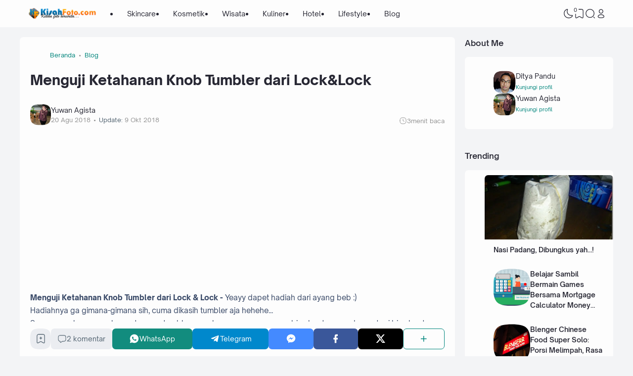

--- FILE ---
content_type: text/html; charset=utf-8
request_url: https://www.google.com/recaptcha/api2/aframe
body_size: 248
content:
<!DOCTYPE HTML><html><head><meta http-equiv="content-type" content="text/html; charset=UTF-8"></head><body><script nonce="TBKIfHeOgE-zd2QRd94KbQ">/** Anti-fraud and anti-abuse applications only. See google.com/recaptcha */ try{var clients={'sodar':'https://pagead2.googlesyndication.com/pagead/sodar?'};window.addEventListener("message",function(a){try{if(a.source===window.parent){var b=JSON.parse(a.data);var c=clients[b['id']];if(c){var d=document.createElement('img');d.src=c+b['params']+'&rc='+(localStorage.getItem("rc::a")?sessionStorage.getItem("rc::b"):"");window.document.body.appendChild(d);sessionStorage.setItem("rc::e",parseInt(sessionStorage.getItem("rc::e")||0)+1);localStorage.setItem("rc::h",'1768923939313');}}}catch(b){}});window.parent.postMessage("_grecaptcha_ready", "*");}catch(b){}</script></body></html>